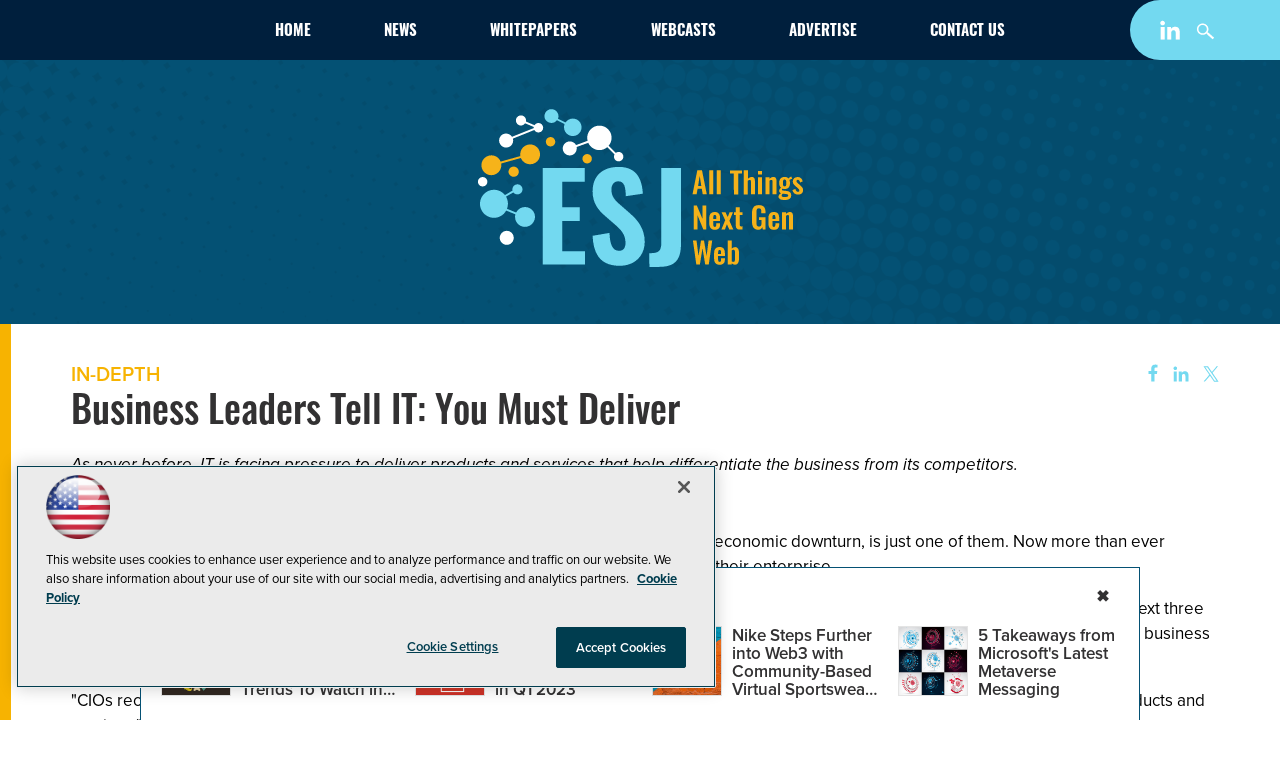

--- FILE ---
content_type: application/javascript
request_url: https://ml314.com/utsync.ashx?pub=&adv=&et=0&eid=50202&ct=js&pi=&fp=&clid=&if=0&ps=&cl=&mlt=&data=&&cp=https%3A%2F%2Fesj.com%2Farticles%2F2008%2F02%2F05%2Fbusiness-leaders-tell-it-you-must-deliver.aspx&pv=1765080156864_okal7f83z&bl=en-us@posix&cb=5243306&return=&ht=shex&d=&dc=&si=1765080156864_okal7f83z&cid=&s=1280x720&rp=&v=2.8.0.252
body_size: 238
content:
_ml.setFPI('3657409937505517568');_ml.syncCallback({"es":true,"ds":true});